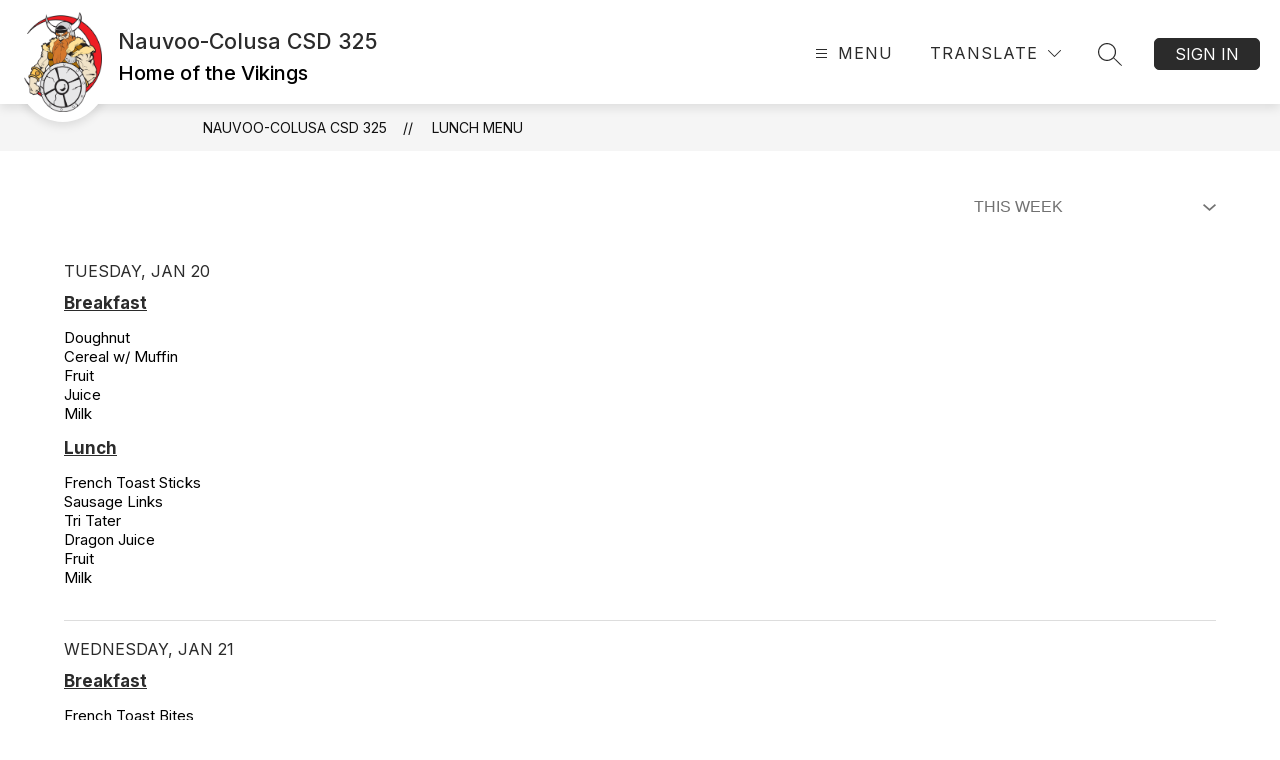

--- FILE ---
content_type: text/javascript
request_url: https://cmsv2-static-cdn-prod.apptegy.net/static_js/d7b03fda867af155928890137880ab09cc8e5c5f/_nuxt/BrzQys_I.js
body_size: 2306
content:
import b from"./B2ZRsjBK.js";import{Y as A,_ as w,e as c,d as l,g as a,h as f,t as u,Z as P,J as I,f as _,w as p,$ as k,L as S,F as y,r as F,v as R,b as H,m as D,a0 as M,a1 as B,a2 as E,a3 as N,u as U,p as T,q,a as x,s as O,x as W}from"./BBfozfhn.js";import{c as G}from"./Csr-97m9.js";import Q from"./B60OWIcB.js";import{d as V}from"./BsL2PcXn.js";import"./BwlEanlU.js";async function v({pageQuery:e,selectedFilter:n,store:t,api:i}){try{const o=e.filter,r={query_id:o||n},{url:d,params:m}=t.getters.getDiningApi(i.defaults.baseURL),g=await i.get(d,{params:{...m,...r},cache:{ignoreCache:!1}}),{menus:s,meta:{links:h}}=g.data;return{menus:s,selectedFilter:o,links:h}}catch{throw new Error("error fetching menus")}}async function $({store:e,pageQuery:n={},api:t}){const{url:i,params:o}=e.getters.getDiningApi(t.defaults.baseURL);e.dispatch("setCustomSectionData",{type:"menus",fallbackSectionName:"Dining"});try{const r=await t.get(i,{params:o,cache:{ignoreCache:!1}}),{meta:{queries:d,disclaimer:m}}=r.data,g=d.find(({name:C})=>C.toUpperCase()==="THIS WEEK")||d[0];e.commit("setDynamicPageFilters",{type:"dining",filters:d}),e.commit("setDiningDisclaimer",m);const s=n.filter||g.id,h=await v({pageQuery:n,selectedFilter:s,store:e,api:t});return{selectedFilter:s,menus:h.menus,links:h.links}}catch{throw new Error("error fetching filters and disclaimer")}}function L(e){return A(e).format("dddd, MMM D")}const j={name:"MenuItem",props:{item:{type:Object,default:()=>({})}},methods:{formatDate:L}},J={class:"page-container-item"},K={class:"menu-info"},Y={class:"date"},Z={key:0,class:"breakfast"},z={key:1,class:"lunch"},X={key:2,class:"dinner"};function ee(e,n,t,i,o,r){return l(),c("div",J,[a("div",K,[a("div",Y,[a("h2",null,u(r.formatDate(t.item.name)),1)]),t.item.breakfast?(l(),c("div",Z,[a("h3",null,u(e.$t("pages.dining.breakfast")),1),a("pre",null,u(t.item.breakfast),1)])):f("",!0),t.item.lunch?(l(),c("div",z,[a("h3",null,u(e.$t("pages.dining.lunch")),1),a("pre",null,u(t.item.lunch),1)])):f("",!0),t.item.dinner?(l(),c("div",X,[a("h3",null,u(e.$t("pages.dining.dinner")),1),a("p",null,u(t.item.dinner),1)])):f("",!0)])])}const te=w(j,[["render",ee],["__scopeId","data-v-28cb4ed5"]]);function ne(e,n){return e.getters["translation/getLanguage"]||P(n,"langCode","en")}const se=V({name:"Menus",components:{MenuItem:te,Breadcrumbs:b,LoadingIndicator:S},mixins:[Q],beforeRouteUpdate(e,n,t){e.query.filter!==n.query.filter&&this.fetchFiltersAndMenus(e.query,document.cookie),t()},async setup(){let e,n;const t=U(),{data:i}=([e,n]=T(()=>q("dining",()=>$({store:t,pageQuery:W().query,api:O().$axios}))),e=await e,n(),e);return x({title:t.getters.getSectionName}),i.value},data(){return{loading:!1,selectedFilter:null,menus:[],links:null,loadAdditionalMenu:!1,stopInfiniteScrollWatch:null}},computed:{...D(["getDiningApi","getLinks","getGlobals","getPathPrefix","getCustomSections","getSectionName","getDiningPageFilters","getDiningPageDisclaimer"]),...D("translation",["getLanguage"]),hasMoreMenus(){return!!(this.menus.length&&this.links?.next)}},async mounted(){this.setupInfiniteScroll()},beforeUnmount(){this.stopInfiniteScrollWatch&&this.stopInfiniteScrollWatch()},methods:{formatDate:L,setupInfiniteScroll(){const{y:n}=B(window),t=E(()=>{if(!this.hasMoreMenus||this.loadAdditionalMenu)return;const o=this.$refs.container.getBoundingClientRect().bottom,r=window.innerHeight;o-r<100&&this.addMenuResults()},100);this.stopInfiniteScrollWatch=N(n,t,{immediate:!0})},async fetchFiltersAndMenus(e,n){this.loading=!0;try{const t=ne(this.$store,n);if(!M(t)&&t!=="en"){const{menus:i,selectedFilter:o,links:r}=await $({store:this.$store,pageQuery:e,api:this.$axios});this.selectedFilter=o,this.menus=i,this.links=r,this.loading=!1;return}if(!M(e)){const{menus:i,selectedFilter:o,links:r}=await v({store:this.$store,pageQuery:e,api:this.$axios});this.selectedFilter=o,this.menus=i,this.links=r,this.loading=!1}}catch(t){console.error("Error in fetchFiltersAndMenus:",t)}finally{this.loading=!1}},async addMenuResults(){if(this.links.next)try{if(this.loadAdditionalMenu)return;this.loadAdditionalMenu=!0;const e=new URL(this.links.next),n=e.pathname.concat(e.search),{data:t}=await this.$axios.get(n),i=t.menus;this.links=t.meta.links,this.menus=G(this.menus,i)}catch(e){console.error("Error loading additional menu results:",{message:e.message,status:e.response?.status,statusText:e.response?.statusText})}finally{this.loadAdditionalMenu=!1}}}},"$-5uG6H39UL"),ie={id:"menu-list"},ae={ref:"container",class:"page-container"},oe={key:0,class:"filter"},re=["aria-label"],le=["data-testid","value"],ce={class:"dining-legal page-container"},de=["innerHTML"];function ue(e,n,t,i,o,r){const d=b,m=S,g=I("menu-item");return l(),c("div",ie,[_(d,{crumbs:[{name:e.getGlobals.info.school_name,link:`${e.getPathPrefix}/`},{name:e.getSectionName,link:`${e.getPathPrefix}/dining`}]},null,8,["crumbs"]),p(_(m,null,null,512),[[k,e.loading]]),p(a("div",ae,[e.getDiningPageFilters&&e.getDiningPageFilters.length>1?(l(),c("div",oe,[p(a("select",{"onUpdate:modelValue":n[0]||(n[0]=s=>e.selectedFilter=s),name:"filter","aria-label":e.$t("pages.dining.diningFilter"),"data-testid":"dining-filter-dropdown",onChange:n[1]||(n[1]=(...s)=>e.filterCallback&&e.filterCallback(...s))},[(l(!0),c(y,null,F(e.getDiningPageFilters,s=>(l(),c("option",{key:s.id,"data-testid":`dining-filter-option-${s.id}`,value:s.id},u(s.name.toUpperCase()),9,le))),128))],40,re),[[R,e.selectedFilter]])])):f("",!0),(l(!0),c(y,null,F(e.menus,s=>(l(),H(g,{key:s.id,"data-testid":"dining-menu-item",item:s},null,8,["item"]))),128))],512),[[k,!e.loading]]),a("div",ce,[a("div",{class:"page-container-item",innerHTML:e.getDiningPageDisclaimer.fda_statement},null,8,de)])])}const ke=w(se,[["render",ue],["__scopeId","data-v-7dd8c7ca"]]);export{ke as default};
//# sourceMappingURL=BrzQys_I.js.map
